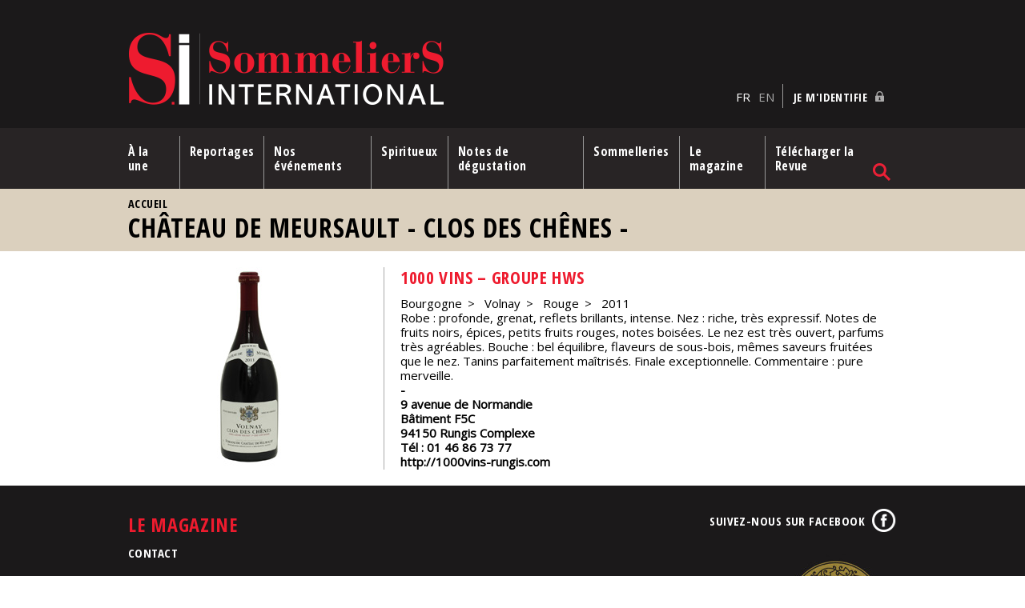

--- FILE ---
content_type: text/html; charset=utf-8
request_url: https://www.sommeliers-international.com/fr/fiche-degustation/chateau-de-meursault-clos-des-chenes
body_size: 4548
content:

<!DOCTYPE html PUBLIC "-//W3C//DTD XHTML+RDFa 1.0//EN"
  "http://www.w3.org/MarkUp/DTD/xhtml-rdfa-1.dtd">
<html xmlns="http://www.w3.org/1999/xhtml" xml:lang="fr" version="XHTML+RDFa 1.0" dir="ltr">

<head profile="http://www.w3.org/1999/xhtml/vocab">

  <meta name="viewport" content="width=device-width, initial-scale=1.0">
  <meta http-equiv="Content-Type" content="text/html; charset=utf-8" />
<meta name="Generator" content="Drupal 7 (http://drupal.org)" />
<link rel="canonical" href="/fr/fiche-degustation/chateau-de-meursault-clos-des-chenes" />
<link rel="shortlink" href="/fr/node/6179" />
<link rel="shortcut icon" href="https://www.sommeliers-international.com/sites/default/files/favicon_0.png" type="image/png" />
  <title>Château de Meursault - Clos des Chênes - | Sommeliers International</title>
  <link type="text/css" rel="stylesheet" href="https://www.sommeliers-international.com/sites/default/files/css/css_xE-rWrJf-fncB6ztZfd2huxqgxu4WO-qwma6Xer30m4.css" media="all" />
<link type="text/css" rel="stylesheet" href="https://www.sommeliers-international.com/sites/default/files/css/css_5pO73qc-z-zv4xoH8aIAp_Prq1thKg1qz9beR7eKaZg.css" media="all" />
<link type="text/css" rel="stylesheet" href="https://www.sommeliers-international.com/sites/default/files/css/css_Jf2vC95O-abiIeddYpOKcJ2-SZ9flHdRUhcbL2jkx34.css" media="all" />
<link type="text/css" rel="stylesheet" href="https://www.sommeliers-international.com/sites/default/files/css/css_E5zjLe1Cg3Hd2VpeQE6BOr6q8yPBAe-ff4wJAbqZhHU.css" media="all" />
<link type="text/css" rel="stylesheet" href="https://www.sommeliers-international.com/sites/default/files/css/css_yPoM76xOp9lMuY42_w2WHAFkmcg7rFnGwCuZox76knc.css" media="screen" />
<link type="text/css" rel="stylesheet" href="https://www.sommeliers-international.com/sites/default/files/css/css_47DEQpj8HBSa-_TImW-5JCeuQeRkm5NMpJWZG3hSuFU.css" media="print" />
<link type="text/css" rel="stylesheet" href="https://www.sommeliers-international.com/sites/default/files/css/css_5KwyAeIuejSnjvg1LlwEyNwVrvWytzXPwuvN8wS2oMM.css" media="screen and (max-width: 768px)" />
<link type="text/css" rel="stylesheet" href="https://www.sommeliers-international.com/sites/default/files/css/css_FnPdVeVYSSrE0D0PoVp_7PWFE_fw5LJEZrBgpcfgCnY.css" media="screen and (min-width: 769px)" />
<link type="text/css" rel="stylesheet" href="https://www.sommeliers-international.com/sites/default/files/css/css_cvE--gWF1RNOYTHZp1xRh50eewGeWB7KUQg6R6N2eEs.css" media="screen and (min-width: 960px)" />
  <script type="text/javascript" src="https://www.sommeliers-international.com/sites/default/files/js/js_h8Od-FAGkhR_7A30HaaMaTrO_5Hale-5uw8QHV7ogq0.js"></script>
<script type="text/javascript" src="https://www.sommeliers-international.com/sites/default/files/js/js_BkJzYdaJn3wstxRf2YorK_NeoQlA13Hm8iC_CqoM31c.js"></script>
<script type="text/javascript">
<!--//--><![CDATA[//><!--
(function(i,s,o,g,r,a,m){i["GoogleAnalyticsObject"]=r;i[r]=i[r]||function(){(i[r].q=i[r].q||[]).push(arguments)},i[r].l=1*new Date();a=s.createElement(o),m=s.getElementsByTagName(o)[0];a.async=1;a.src=g;m.parentNode.insertBefore(a,m)})(window,document,"script","https://www.google-analytics.com/analytics.js","ga");ga("create", "UA-88377243-1", {"cookieDomain":"auto"});ga("set", "anonymizeIp", true);ga("send", "pageview");
//--><!]]>
</script>
<script type="text/javascript" src="https://www.sommeliers-international.com/sites/default/files/js/js_VYb8Z9OEUg27Grq52GErCLlCRfRl66SFejWCPpd-Fpw.js"></script>
<script type="text/javascript">
<!--//--><![CDATA[//><!--
jQuery.extend(Drupal.settings, {"basePath":"\/","pathPrefix":"fr\/","ajaxPageState":{"theme":"mythemebyben","theme_token":"bmQBBUiXnKREi3IfXAlxp27_Uyb-xl3nZWkWAKl-yPM","js":{"sites\/all\/modules\/jquery_update\/replace\/jquery\/1.10\/jquery.min.js":1,"misc\/jquery-extend-3.4.0.js":1,"misc\/jquery-html-prefilter-3.5.0-backport.js":1,"misc\/jquery.once.js":1,"misc\/drupal.js":1,"public:\/\/languages\/fr_n1KRjlI8g74KPrzsTBstQslYSmRo462pBGpMkehIis8.js":1,"sites\/all\/modules\/_sommeliers\/advert_cookies\/advert_cookies.js":1,"sites\/all\/modules\/google_analytics\/googleanalytics.js":1,"0":1,"sites\/all\/themes\/MyThemeByBen\/scripts\/jquery.bxslider.min.js":1,"sites\/all\/themes\/MyThemeByBen\/scripts\/jquery.sticky-kit.min.js":1,"sites\/all\/themes\/MyThemeByBen\/scripts\/imagesloaded.pkgd.min.js":1,"sites\/all\/themes\/MyThemeByBen\/scripts\/master.js":1},"css":{"modules\/system\/system.base.css":1,"modules\/system\/system.menus.css":1,"modules\/system\/system.messages.css":1,"modules\/system\/system.theme.css":1,"modules\/field\/theme\/field.css":1,"modules\/node\/node.css":1,"modules\/search\/search.css":1,"modules\/user\/user.css":1,"sites\/all\/modules\/views\/css\/views.css":1,"sites\/all\/modules\/ckeditor\/css\/ckeditor.css":1,"sites\/all\/modules\/_sommeliers\/advert_cookies\/advert_cookies.css":1,"sites\/all\/modules\/ctools\/css\/ctools.css":1,"modules\/locale\/locale.css":1,"sites\/all\/themes\/MyThemeByBen\/styles\/reset.css":1,"sites\/all\/themes\/MyThemeByBen\/styles\/styles.css":1,"sites\/all\/themes\/MyThemeByBen\/styles\/print.css":1,"sites\/all\/themes\/MyThemeByBen\/styles\/mobile.css":1,"sites\/all\/themes\/MyThemeByBen\/styles\/pad.css":1,"sites\/all\/themes\/MyThemeByBen\/styles\/desktop.css":1}},"googleanalytics":{"trackOutbound":1,"trackMailto":1,"trackDownload":1,"trackDownloadExtensions":"7z|aac|arc|arj|asf|asx|avi|bin|csv|doc(x|m)?|dot(x|m)?|exe|flv|gif|gz|gzip|hqx|jar|jpe?g|js|mp(2|3|4|e?g)|mov(ie)?|msi|msp|pdf|phps|png|ppt(x|m)?|pot(x|m)?|pps(x|m)?|ppam|sld(x|m)?|thmx|qtm?|ra(m|r)?|sea|sit|tar|tgz|torrent|txt|wav|wma|wmv|wpd|xls(x|m|b)?|xlt(x|m)|xlam|xml|z|zip"},"urlIsAjaxTrusted":{"\/fr\/fiche-degustation\/chateau-de-meursault-clos-des-chenes?destination=node\/6179":true,"\/fr\/fiche-degustation\/chateau-de-meursault-clos-des-chenes":true}});
//--><!]]>
</script>
</head>
<body class="html not-front not-logged-in no-sidebars page-node page-node- page-node-6179 node-type-fiche-degustation i18n-fr" >
  <div id="skip-link">
    <a href="#main-content" class="element-invisible element-focusable">Aller au contenu principal</a>
  </div>
    

    <div id="header_top"><div class="section clearfix">

              <a href="/fr" title="Accueil" rel="home" id="logo">
          <img src="https://www.sommeliers-international.com/sites/default/files/logoSI.png" alt="Accueil" />
        </a>
      
      
        <div class="region region-header-top">
    <div id="block-locale-language" class="block block-locale">
    
  <div class="content">
    <ul class="language-switcher-locale-url"><li class="fr first active"><a href="/fr/fiche-degustation/chateau-de-meursault-clos-des-chenes" class="language-link active" xml:lang="fr">FR</a></li>
<li class="en last"><a href="/en/fiche-degustation/chateau-de-meursault-clos-des-chenes" class="language-link" xml:lang="en">EN</a></li>
</ul>  </div>
</div>
<div id="block-user-login" class="block block-user">
    <h2>Je m'identifie</h2>
  
  <div class="content">
    <form action="/fr/fiche-degustation/chateau-de-meursault-clos-des-chenes?destination=node/6179" method="post" id="user-login-form" accept-charset="UTF-8"><div><div class="form-item form-type-textfield form-item-name">
  <label for="edit-name">Nom d'utilisateur <span class="form-required" title="Ce champ est requis.">*</span></label>
 <input type="text" id="edit-name" name="name" value="" size="15" maxlength="60" class="form-text required" />
</div>
<div class="form-item form-type-password form-item-pass">
  <label for="edit-pass">Mot de passe <span class="form-required" title="Ce champ est requis.">*</span></label>
 <input type="password" id="edit-pass" name="pass" size="15" maxlength="128" class="form-text required" />
</div>
<div class="item-list"><ul><li class="first last"><a href="/fr/user/password" title="Demander un nouveau mot de passe par courriel.">Demander un nouveau mot de passe</a></li>
</ul></div><input type="hidden" name="form_build_id" value="form-l57nf893GI8D2DHs3iYV7sP0vtRpEPuCTMsCRvUgyYg" />
<input type="hidden" name="form_id" value="user_login_block" />
<div class="form-actions form-wrapper" id="edit-actions"><input type="submit" id="edit-submit" name="op" value="Se connecter" class="form-submit" /></div></div></form>  </div>
</div>
  </div>

    </div></div> <!-- /.section, /#header_top -->

     <!-- /.section, /#header -->

          <div id="navigation"><div class="section">
        <ul id="main-menu" class="links inline clearfix"><li class="menu-525 first"><a href="/fr" title="">À la une</a></li>
<li class="menu-526"><a href="/fr/rubrique/reportages" title="">Reportages</a></li>
<li class="menu-532"><a href="/fr/rubrique/degustations-video" title="">Nos événements</a></li>
<li class="menu-731"><a href="/fr/rubrique/spiritueux-et-autres-nectars" title="">Spiritueux</a></li>
<li class="menu-527"><a href="/fr/Degustations/Fiches-De-Degustation.aspx" title="">Notes de dégustation</a></li>
<li class="menu-529"><a href="/fr/rubrique/actualites-de-la-sommellerie" title="">Sommelleries</a></li>
<li class="menu-530"><a href="/fr/presentation-sommeliers-international" title="">Le magazine</a></li>
<li class="menu-1093 last"><a href="/fr/anciens-numeros" title="">Télécharger la Revue</a></li>
</ul>                            <div id="search">  <div class="region region-search">
    <div id="block-search-form" class="block block-search">
    
  <div class="content">
    <form action="/fr/fiche-degustation/chateau-de-meursault-clos-des-chenes" method="post" id="search-block-form" accept-charset="UTF-8"><div><div class="container-inline">
      <h2 class="element-invisible">Formulaire de recherche</h2>
    <div class="form-item form-type-textfield form-item-search-block-form">
  <label class="element-invisible" for="edit-search-block-form--2">Rechercher </label>
 <input title="Indiquer les termes à rechercher" type="text" id="edit-search-block-form--2" name="search_block_form" value="" size="15" maxlength="128" class="form-text" />
</div>
<div class="form-actions form-wrapper" id="edit-actions--2"><input type="submit" id="edit-submit--2" name="op" value="Rechercher" class="form-submit" /></div><input type="hidden" name="form_build_id" value="form-toGqK46Xlmmw5Q1_6dtLMdzXeTm_reU6krhnYS7X8DQ" />
<input type="hidden" name="form_id" value="search_block_form" />
</div>
</div></form>  </div>
</div>
  </div>
</div>
             <!-- /.section, /#sidebar -->
      </div></div> <!-- /.section, /#navigation -->
    


       <!-- /.section, /#highlighted -->

      
              <div id="breadcrumb"><h2 class="element-invisible">Vous êtes ici</h2><div class="breadcrumb"><a href="/fr">Accueil</a></div></div>
      
      <a id="main-content"></a>
            <div class="page-title"><h1 class="title" id="page-title">Château de Meursault - Clos des Chênes -</h1></div>      
      <div id="content">

        <div class="section">

        <div class="tabs"></div>                  <div class="region region-content">
    <div id="block-system-main" class="block block-system">
    
  <div class="content">
    <div id="node-6179" class="node node-fiche-degustation clearfix">

  
      
  
  <div class="content">
    <div class="image"><img src="/sites/default/files/old_images/FichesDegustations/6224.jpg"  alt="Château de Meursault - Clos des Chênes -" title="Château de Meursault - Clos des Chênes -" /></div><div class="texte"><div class="field field-name-field-text-1 field-type-text field-label-hidden"><div class="field-items"><div class="field-item even"><h3>1000 vins – Groupe HWS</h3>
</div></div></div><div class="field field-name-field-ref-region field-type-taxonomy-term-reference field-label-hidden"><div class="field-items"><div class="field-item even">Bourgogne</div></div></div><div class="field field-name-field-ref-appellation field-type-taxonomy-term-reference field-label-hidden"><div class="field-items"><div class="field-item even">Volnay</div></div></div><div class="field field-name-field-ref-type-vin field-type-taxonomy-term-reference field-label-hidden"><div class="field-items"><div class="field-item even">Rouge</div></div></div><div class="field field-name-field-ref-millesime field-type-taxonomy-term-reference field-label-hidden"><div class="field-items"><div class="field-item even">2011</div></div></div><div class="field field-name-field-html-1 field-type-text-long field-label-hidden"><div class="field-items"><div class="field-item even">Robe : profonde, grenat, reflets brillants, intense. Nez : riche, très expressif. Notes de fruits noirs, épices, petits fruits rouges, notes boisées. Le nez est très ouvert, parfums très agréables. Bouche : bel équilibre, flaveurs de sous-bois, mêmes saveurs fruitées que le nez. Tanins parfaitement maîtrisés. Finale exceptionnelle. Commentaire : pure merveille.</div></div></div><div class="coordo"><div class="field field-name-field-text-2 field-type-text field-label-hidden"><div class="field-items"><div class="field-item even">9 avenue de Normandie</div></div></div><div class="field field-name-field-text-3 field-type-text field-label-hidden"><div class="field-items"><div class="field-item even">Bâtiment F5C</div></div></div><div class="field field-name-field-text-4 field-type-text field-label-hidden"><div class="field-items"><div class="field-item even">94150</div></div></div><div class="field field-name-field-text-5 field-type-text field-label-hidden"><div class="field-items"><div class="field-item even">Rungis Complexe</div></div></div><div class="field field-name-field-text-6 field-type-text field-label-inline clearfix"><div class="field-label">Tél :&nbsp;</div><div class="field-items"><div class="field-item even">01 46 86 73 77</div></div></div><a href="http://1000vins-rungis.com" target="_blank">http://1000vins-rungis.com</a></div></div>  </div>

  
  
</div>
  </div>
</div>
  </div>

        </div> <!-- /.section -->

         <!-- /.section, /#sidebar -->

         <!-- /.section, /#sidebar -->

     </div> <!--/#content -->





    <div id="footer"><div class="section clearfix">
        <div class="region region-footer">
    <div id="block-menu-menu-menu-footer" class="block block-menu">
    <h2>Le Magazine</h2>
  
  <div class="content">
    <ul class="menu"><li class="first last leaf"><a href="/fr/contact" title="">Contact</a></li>
</ul>  </div>
</div>
<div id="block-block-3" class="block block-block">
    
  <div class="content">
    <p><a href="https://www.facebook.com/SommelierS-International-474793615993702" target="_blank" title="Facebook">Suivez-nous sur Facebook</a></p>  </div>
</div>
<div id="block-block-2" class="block block-block">
    
  <div class="content">
    <a href="http://www.sommellerie-internationale.com" target="_blank" title="Association de la Sommellerie Internationale">Association de la Sommellerie Internationale</a>

<p style="text-align:center;">Partenaire Silver</p>
  </div>
</div>
  </div>
    </div></div> <!-- /.section, /#footer -->

    <div id="footer_bottom"><div class="section clearfix">
        <div class="region region-footer-bottom">
    <div id="block-block-1" class="block block-block">
    
  <div class="content">
    <h3>© 2020 - Sommeliers International</h3>
aris@sommeliers-international.com - 05 47 74 23 10  </div>
</div>
  </div>
    </div></div> <!-- /.section, /#footer_bottom -->


  </body>
</html>


--- FILE ---
content_type: text/css
request_url: https://www.sommeliers-international.com/sites/default/files/css/css_yPoM76xOp9lMuY42_w2WHAFkmcg7rFnGwCuZox76knc.css
body_size: 4307
content:
@import 'https://fonts.googleapis.com/css?family=Open+Sans+Condensed:700|Open+Sans:300,400';*{box-sizing:border-box;}img{display:block;max-width:100%;height:auto;}.node-article p{margin-bottom:10px;}.node-article ul{padding-left:2em;margin-bottom:20px;}.node-article ul li{list-style-type:circle;margin-bottom:1em}.node-article .img-lg{position:relative;display:inline-block;}.node-article .caption{position:absolute;bottom:20px;background-color:rgba(0,0,0,0.8);width:100%;color:#fff;font-size:0.8em;padding:1em;opacity:0;transition:all 0.3s}.node-article .img-lg:hover .caption{opacity:1;}body{margin:0;font-size:15px;font-family:'Open Sans',sans-serif;font-weight:400;line-height:1.2em;}a{color:#000;text-decoration:none;transition:all 0.3s;}a:hover{text-decoration:underline;}.node-article .field-name-field-text-16,.created{color:#aaa;font-weight:400;}.sur-titre a{color:#ee1b2e;text-transform:uppercase;text-decoration:underline;margin-bottom:0.5em;display:inline-block;font-weight:400;font-size:0.8em;}.sur-titre a:hover{color:#000;}h1{font-size:2.24em;font-weight:400;line-height:1.2em;margin-bottom:1em;text-transform:uppercase;font-family:'Open Sans Condensed',sans-serif;letter-spacing:0.03em;}h2{font-size:1.6em;font-weight:300;line-height:1.2em;margin-bottom:1em;}h2,.node-article .field-name-field-text-14{font-size:1.6em;font-weight:400;line-height:1.2em;margin-bottom:0.5em;text-transform:uppercase;font-family:'Open Sans Condensed',sans-serif;letter-spacing:0.03em;}h3{font-size:1.44em;text-transform:uppercase;font-family:'Open Sans Condensed',sans-serif;letter-spacing:0.03em;margin-bottom:0.5em;line-height:1.2em;}h4{font-size:0.96em;text-transform:uppercase;font-family:'Open Sans Condensed',sans-serif;letter-spacing:0.03em;margin-bottom:0.25em;line-height:1.2em;}table{width:100%;margin-bottom:1em;}th,td{padding:1em 0.5em;}.commerce-responsive-table .views-row-odd,tr.odd{background-color:#f1eff0;border-bottom:none;padding:0;}tr.even{background-color:#fff;border-bottom:none;padding:0;}#breadcrumb,.page-title{background-color:#dbd0be;}#breadcrumb .breadcrumb,.page-title h1{max-width:960px;margin:0 auto;}#breadcrumb .breadcrumb{padding-top:10px;}.page-title h1{padding-bottom:10px;}.breadcrumb{font-family:'Open Sans Condensed',sans-serif;letter-spacing:0.03em;text-transform:uppercase;font-size:0.96em;padding-bottom:0;}.section{width:100%;max-width:960px;margin:0 auto;}.embedded-video .player{position:relative;padding-bottom:56.25%;padding-top:0px;height:0;}.embedded-video .player iframe{position:absolute;top:0;left:0;width:100%;height:100%;}.i18n-fr .block-content-en,.i18n-en .block-content-fr{display:none;}select{-webkit-appearance:none;-moz-appearance:none;appearance:none;-webkit-padding-start:5px;-webkit-padding-end:16px;-webkit-padding-before:5px;-webkit-padding-after:5px;background:#fff url(/sites/all/themes/MyThemeByBen/imgs/select-arrow.svg) no-repeat right 50%;border:1px solid #dadada;padding:0.5em;font-family:'Open Sans',sans-serif;font-weight:300;}input[type="text"],input[type="password"],input[type="email"]{background-color:#fff;border:1px solid #dadada;font-family:'Open Sans',sans-serif;width:100%;padding:0.5em;font-family:'Open Sans',sans-serif;font-weight:300;}#header_top input[type="text"],#header_top input[type="password"],#header_top input[type="email"]{background-color:transparent;color:#fff}input[type="submit"],a.download-pdf{display:inline-block;background-color:#ccc;border:none;font-family:'Open Sans',sans-serif;padding:0.5em 1em;cursor:pointer;transition:all 0.3s;margin-top:1em !important;font-family:'Open Sans',sans-serif;font-weight:400;}#header_top input[type="submit"]{background-color:#fff;}#header_top input[type="submit"]:hover{background-color:#ccc;}label,.views-exposed-form label{font-weight:normal;font-family:'Open Sans Condensed',sans-serif;}.description{color:#ccc;}#header_top{background-color:#1b191a;color:#fff;padding:40px 0 25px 0;}#header_top .section{display:flex;}#header_top a{color:#aaa;}#header_top a:hover,#header_top a.active{color:#fff;}#logo{flex-grow:1;align-self:flex-end;}.region-header-top{flex-grow:0;align-self:flex-end;}#logo img{display:inline;}.region-header-top{display:flex;}.region-header-top .block{flex-grow:0;align-self:flex-end;}.region-header-top #block-locale-language{flex-grow:0;padding:0 5px;}.region-header-top .language-switcher-locale-url{display:flex;}.region-header-top .language-switcher-locale-url li{padding:8px 5px 5px;}.region-header-top #block-user-login,.region-header-top #block-views-shop-block-2{position:relative;}.region-header-top #block-user-login h2,.region-header-top #block-views-shop-block-2 h2{cursor:pointer;border:1px solid #999;text-align:center;height:30px;padding:5px;min-width:140px;margin-bottom:0;}.region-header-top #block-user-login h2{font-family:'Open Sans Condensed',sans-serif;letter-spacing:0.03em;text-transform:uppercase;font-size:0.96em;padding:8px 0;background:url(/sites/all/themes/MyThemeByBen/imgs/picto-cadena.png) no-repeat 90% center;padding-right:calc(15%);border-top:none;border-bottom:none;border-right:0;}.region-header-top #block-views-shop-block-2 h2{font-family:'Open Sans Condensed',sans-serif;letter-spacing:0.03em;text-transform:uppercase;font-size:0.96em;}.region-header-top #block-user-login .content,.region-header-top #block-views-shop-block-2 .content{border:1px solid #999;position:absolute;background-color:#1b191a;padding:20px;width:280px;display:none;z-index:101;margin-top:-1px;}.region-header-top #block-views-shop-block-2 .content{right:0;}.region-header-top #block-user-login.open .content,.region-header-top #block-views-shop-block-2.open .content{display:block;}.region-header-top #block-views-shop-block-2 img{float:left;margin-right:10px;margin-bottom:10px;}.region-header-top #block-views-shop-block-2 h3{color:#e08b6e;}.region-header-top #block-views-shop-block-2 h4{color:#ee1b2e;}.region-header-top #block-views-shop-block-2 p{clear:left;text-align:center;}.region-header-top #block-views-shop-block-2 p a{background-color:#fff;color:#000;border:none;font-family:'Open Sans',sans-serif;font-weight:bold;font-size:0.96em;text-transform:uppercase;padding:0.5em 1em;display:inline-block;}#header{background-color:#282425;color:#fff;}#header a{color:#aaa;}#header a:hover,#header a.active{color:#ee1b2e;}#header .section{max-width:100%;}#header .slide ul,#header .slide ul li{margin:0;padding:0;}#header .slide .bullet li{margin:0;padding:0;background-color:#f16371;color:#000;text-transform:uppercase;font-size:0.96em;font-weight:bold;padding:5px 0;margin-bottom:5px;}#header .slide .bullet li.first{background-color:#cf7b92;}#header .slide .bullet li.last{background-color:#ee1b2e;}#header .slide .bullet li div,#header .slide h2,#header .slide .images{width:100%;max-width:960px;margin:0 auto;}#header .slide h2{margin:2em auto;font-family:'Open Sans',sans-serif;text-transform:none;letter-spacing:0;font-weight:300;}#header .slide .views-row{position:relative;height:353px;padding:1px;}#header .slide .images{position:absolute;top:0;right:0;left:0;max-width:960px;text-align:right;}#header .slide .images img{display:inline-block;}#navigation{background-color:transparent;z-index:100;position:relative;color:#fff;font-family:'Open Sans Condensed',sans-serif;letter-spacing:0.03em;}#navigation a{color:#fff;font-size:1.04em;}#navigation a:hover,#navigation a.active{color:#fff;text-decoration:none;}#search{float:right;z-index:1;position:relative;}#search .block{display:flex;margin-top:-44px;width:40px;border:2px solid transparent;transition:all 0.3s;}#search .block .form-text{width:0;padding:0;box-sizing:border-box;transition:all 0.3s;background-color:transparent;}#search .block.open{border:2px solid #ee1b2e;background-color:#fff;width:200px;}#search .block.open .form-text{width:156px;padding:10px;transition:all 0.3s;}#search .block input{border:none;padding:10px;}#search .block .form-actions{display:none;}#search .block .icon{height:40px;width:40px;background:url(/sites/all/themes/MyThemeByBen/imgs/picto-loupe-rouge.png) no-repeat center center;cursor:pointer;}#highlighted{background-color:#efe7dc;padding:20px 0;}#block-views-home-page-block-1 .views-row-1{position:relative;}#block-views-home-page-block-1 .views-row-1 .image img{width:100%;}#block-views-home-page-block-1 .views-row-1 .textes{position:absolute;bottom:0;color:#fff;padding:20px;background-color:rgba(0,0,0,0.8);}#block-views-home-page-block-1 .views-row-1 .textes h3{margin-bottom:0;}#block-views-home-page-block-1 .views-row-1 .textes h3 a{color:#fff;}#block-views-home-page-block-1 .views-row-1 .textes h3 a:hover{color:#ee1b2e;}#block-views-home-page-block-1 .views-row-1 .textes .created{color:#fff;text-transform:uppercase;}#block-views-home-page-block-1 .views-row-1 h3{font-size:1.2em;}#block-views-home-page-block-1 .views-row-3{border-top:1px solid #ccc;margin-bottom:20px}#footer{background-color:#1b191a;color:#fff;text-transform:uppercase;font-family:'Open Sans Condensed',sans-serif;letter-spacing:0.03em;padding:35px 0;margin-top:20px;}#footer a{color:#fff;}#footer a:hover,#footer a.active{color:#ee1b2e;}#footer h2{color:#ee1b2e;}#footer li{list-style-type:none;list-style-image:none;padding:0;margin:10px 0 0 0;}#block-block-2 .content a{background:url(/sites/all/themes/MyThemeByBen/imgs/logoASIv2.jpg) no-repeat;width:160px;height:210px;display:block;text-indent:-999em;}#block-block-3 .content a{background:url(/sites/all/themes/MyThemeByBen/imgs/facebook.png) no-repeat right center;padding:10px 40px 10px 0;}#block-block-2,#block-block-3,#block-menu-menu-menu-footer{margin-bottom:25px;}#footer_bottom{background-color:#282425;padding:20px 0 70px 0;color:#fff;}#footer_bottom .menu a,#footer_bottom h3{font-size:1em;color:#fff;text-transform:uppercase;font-family:'Open Sans Condensed',sans-serif;letter-spacing:0.03em;}#footer_bottom a:hover,#footer_bottom a.active{color:#ee1b2e;}#footer_bottom li{display:inline;padding:0;margin:0;}.region-footer-bottom{display:flex;}.region-footer-bottom .block{width:50%;}#block-menu-menu-menu-footer-2 ul{text-align:right;}.front #content .block{border-bottom:1px solid #aaa;padding:10px 0;}.front #content #block-views-home-page-block-3 .view,#block-views-blocs-video-interieur-block-3 .view{background-color:#1b191a;color:#fff;padding:20px;}.front #content #block-views-home-page-block-3 h2,#block-views-blocs-video-interieur-block-3 h2{font-size:1.44em;text-transform:uppercase;font-family:'Open Sans Condensed',sans-serif;letter-spacing:0.03em;margin-bottom:10px;}#block-views-home-page-block-3 .readmore,#block-views-blocs-video-interieur-block-3 .readmore{margin-top:1em;}#block-views-blocs-video-interieur-block-3 h3 a,#block-views-blocs-video-interieur-block-3 .readmore a,#block-views-home-page-block-3 h3 a,#block-views-home-page-block-3 .readmore a{color:#fff;}#block-views-blocs-video-interieur-block-3 h3 a:hover,block-views-blocs-video-interieur-block-3 .readmore a:hover,#block-views-home-page-block-3 h3 a:hover,#block-views-home-page-block-3 .readmore a:hover{color:#ee1b2e;}#block-views-blocs-video-interieur-block-3 .embedded-video,#block-views-home-page-block-3 .embedded-video{margin-bottom:20px;}#block-views-blocs-video-interieur-block-4,.front #content #block-views-home-page-block-4{padding:0px;}#block-views-blocs-video-interieur-block-4 h2,#block-views-home-page-block-4 h2{font-size:0.96em;text-transform:uppercase;font-family:'Open Sans Condensed',sans-serif;letter-spacing:0.03em;margin-bottom:0.25em;line-height:1.2em;margin:35px 0 10px 10px;}#block-views-blocs-video-interieur-block-4 .views-row,#block-views-home-page-block-4 .views-row{padding:0;display:flex;border-bottom:2px solid #fff;}#block-views-blocs-video-interieur-block-4 .views-row-odd,#block-views-home-page-block-4 .views-row-odd{background-color:#f1eff0;}#block-views-blocs-video-interieur-block-4 .date,#block-views-home-page-block-4 .date{background-color:#ee1b2e;color:#fff;width:60px;border-right:2px solid #fff;text-align:center;padding:1em;font-size:1em;font-family:'Open Sans Condensed',sans-serif;text-transform:uppercase;}#block-views-blocs-video-interieur-block-4 .views-row:nth-child(2) .date,#block-views-home-page-block-4 .views-row:nth-child(2) .date{background-color:#ce7b92;}#block-views-blocs-video-interieur-block-4 .views-row:nth-child(3) .date,#block-views-home-page-block-4 .views-row:nth-child(3) .date{background-color:#95475c;}#block-views-blocs-video-interieur-block-4 .views-row:nth-child(4) .date,#block-views-home-page-block-4 .views-row:nth-child(4) .date{background-color:#68162c;}#block-views-blocs-video-interieur-block-4 .date .jour,#block-views-home-page-block-4 .date .jour{border-bottom:1px solid #fff;margin-bottom:5px;padding-bottom:5px;}#block-views-blocs-video-interieur-block-4 .textes,#block-views-home-page-block-4 .textes{width:calc(100% - 60px);padding:0.5em 1em;}.front #block-system-main p{margin-bottom:10px;}.front #block-system-main h3 a{transition:all 0.1s;}.front #block-system-main h3 a:hover{color:#000;text-decoration:underline;text-decoration-color:#ee1b2e;}#block-views-home-page-block-2 .views-row img{margin-bottom:10px}.front #content #block-views-home-page-block-2{border:none;}#block-views-bannieres-block-1{width:250px;height:250px;margin-bottom:20px;}#block-block-5 .content{background-color:#ddd;width:960px;height:190px;text-align:center;padding-top:calc(95px - 1em);color:#fff;}.not-front #content .section{margin-top:20px;}#block-views-node-by-terms-block-1 span{display:block;}#block-views-node-by-terms-block-1 p a,#block-views-fiches-degustation-block-1 .readmore a{display:block;margin-top:1em;text-decoration:underline;}#block-views-node-by-terms-block .views-row{margin-bottom:20px;}#block-views-node-by-terms-block .views-row img{margin-bottom:10px;}.page-fiches-degustation .region-content #block-system-main .view-content{margin-bottom:10px;}.page-fiches-degustation .region-content #block-system-main .view-content .views-row{border:10px solid #dadada;margin-bottom:10px;padding:10px;text-align:center;cursor:pointer;transition:all 0.3s;}.page-fiches-degustation .region-content #block-system-main .view-content .views-row:hover,.page-fiches-degustation .region-content #block-system-main .view-content .views-row.vue{border-color:#282425;}.page-fiches-degustation .region-content #block-system-main .view-content .views-row h3 a{color:#ee1b2e;}.page-fiches-degustation .region-content #block-system-main .view-content .views-row h3 a:hover{color:#1b191a;}.page-fiches-degustation .region-content #block-system-main .view-content .views-row span::after{content:' >';}.page-fiches-degustation .region-content #block-system-main .view-content .views-row span:last-child::after{content:'';}.page-fiches-degustation .region-content #block-system-main .view-content .views-row img{display:inline}.page-fiches-degustation .views-exposed-widgets{display:flex;flex-wrap:wrap;}.page-fiches-degustation .views-exposed-form .views-exposed-widget{float:none;display:block;padding:0;flex-grow:1;margin-right:10px;margin-bottom:20px}.page-fiches-degustation .views-exposed-widgets .view-header{margin:1em 10px 0 0;color:#ee1b2e;font-size:0.96em;text-transform:uppercase;font-family:'Open Sans Condensed',sans-serif;letter-spacing:0.03em;margin-bottom:0.25em;line-height:1.2em;}.page-fiches-degustation .views-exposed-form .views-exposed-widget select{width:100%;}.page-fiches-degustation .views-exposed-form .views-exposed-widget.views-widget-filter-field_html_1_value{width:50%;}.node-fiche-degustation .content{display:flex;flex-wrap:wrap;}.node-fiche-degustation .content .image{width:33.33%;border-right:1px solid #aaa;padding-right:20px;text-align:center;}.node-fiche-degustation .content .image img{display:inline-block;}.node-fiche-degustation .content .texte{width:66.66%;padding-left:20px;}.node-fiche-degustation .content .field-type-taxonomy-term-reference{display:inline-block;font-weight:400;}.node-fiche-degustation .content .field-type-taxonomy-term-reference .field-item::before{content:' > ';margin:0 0.5em;}.node-fiche-degustation .content .field-type-taxonomy-term-reference:nth-child(2) .field-item::before,.popin .node-fiche-degustation .content .field-type-taxonomy-term-reference:nth-child(3) .field-item::before{content:'';margin:0;}.node-fiche-degustation h3{color:#ee1b2e;}.node-fiche-degustation .coordo{font-weight:bold;}.node-fiche-degustation .coordo::before{content:'-';}.node-fiche-degustation .field-name-field-text-10 .field-item::after{content:' °C';}.node-fiche-degustation .field-name-field-text-4,.node-fiche-degustation .field-name-field-text-5{display:inline-block;margin-right:0.25em;}.popin{position:fixed;z-index:102;top:0;bottom:100%;right:0;left:0;transition:all 0.3s;}.popin.open{bottom:0;}.popin .wrapper{background-color:#fff;position:absolute;width:510px;right:calc(50% - 250px);margin-top:calc(50% - 50px);padding:20px;box-shadow:0px 0px 40px rgba(0,0,0,0.3);transition:all 0.3s;}.popin .close{float:right;width:23px;height:21px;background:url(/sites/all/themes/MyThemeByBen/imgs/close_popin.png) no-repeat center center;cursor:pointer;}.popin .content{min-height:100px;background:url(/sites/all/themes/MyThemeByBen/imgs/ajax-loader.gif) no-repeat center center;}.page-shop-anciens-numeros .popin .content,.popin .content .node,.popin .content .content{background:#fff;}.sidebar-right #content .views-row{margin-bottom:20px;}.sidebar-right #content .views-row img{margin-bottom:10px;}#block-menu-block-1{margin-bottom:20px;}#block-menu-block-1 .menu li{display:block;padding:0;margin:0 0 0.5em 0;font-size:0.96em;text-transform:uppercase;font-family:'Open Sans Condensed',sans-serif;letter-spacing:0.03em;line-height:1.2em;transition:all 0.15s;border-left:0px solid #ee1b2e;}#block-menu-block-1 .menu li a{background-color:#f1eff0;display:block;transition:padding 0.15s;padding:0.5em 6em 0.5em 20px;}#block-menu-block-1 .menu li.active-trail,#block-menu-block-1 .menu li:hover{border-left:10px solid #ee1b2e;}#block-menu-block-1 .menu li.active-trail a,#block-menu-block-1 .menu li:hover a{padding:0.5em 6em 0.5em 10px;color:#ee1b2e;text-decoration:none;background:#f1eff0 url(/sites/all/themes/MyThemeByBen/imgs/fleche-droite-rouge.png) no-repeat calc(100% - 20px) center}#block-views-shop-block-3 > h2{font-size:0.96em;margin-bottom:0;}#block-views-shop-block-3 h2{color:#ee1b2e;}#block-views-shop-block-1 .view-content{border:10px solid #dadada;padding:20px;display:flex;flex-wrap:wrap;}#block-views-shop-block-1 .view-content h3{width:100%;margin-top:20px;}#block-views-shop-block-1 .view-content h3:nth-child(1){margin-top:0;}#block-views-shop-block-1 .view-content .views-row{width:50%;}.node-article .field-name-field-ref-rubrique a{color:#ee1b2e;text-transform:uppercase;text-decoration:underline;margin-bottom:0.5em;display:inline-block;font-weight:400;font-size:0.8em;}.node-article .field-name-field-ref-rubrique a:hover{color:#000;}.menu-529 #content #sidebar_right .views-row:first-child img{margin-bottom:0;}.menu-529 #content #sidebar_right .views-row:first-child > a{float:left;margin:-20px 20px 20px -20px;display:block;}.menu-529 #content #sidebar_right .views-row > a + h3{display:none;}.menu-529 #content #sidebar_right .views-row h3{font-size:0.96em;text-transform:none;}.menu-529 #content #sidebar_right .views-row a{color:#ee1b2e;}.menu-530 #content .node .field-name-field-text-14,.menu-530 #content .node .field-name-field-ref-rubrique{display:none;}.page-node-8787 .node-article p:last-child{background-color:#efe7dc;padding:20px;color:#ee1b2e;-webkit-column-count:2;-moz-column-count:2;column-count:2;}.page-search #edit-advanced .form-item-negative,.page-search #edit-advanced .form-item-type-banniere-pub,.page-search #edit-advanced .form-item-type-slide-home-page,.page-search #edit-advanced .criterion:nth-child(3){display:none;}#block-block-6{margin:20px 0;}#block-block-6 .content a{background-color:#dbd0be;display:block;padding:20px;text-align:center;}#block-block-6 .content a:hover{text-decoration:none;background-color:#282425;color:#dbd0be;}#block-block-6 .content .separator{text-align:center;display:block;font-size:0.96em;text-transform:uppercase;font-family:'Open Sans Condensed',sans-serif;letter-spacing:0.03em;}.page-shop .produit{border:10px solid #dadada;margin-bottom:10px;padding:10px;text-align:center;transition:all 0.3s;}.page-shop .produit:hover{border-color:#282425}.page-shop .produit img{display:inline-block;}.page-shop .produit .date{color:#aaa;}.page-shop .produit .popin-call{cursor:pointer;transition:all 0.3s;}.page-shop .produit .popin-call:hover{cursor:pointer;color:#ee1b2e;}.page-shop .produit .prix{color:#ee1b2e;display:inline-block;text-transform:uppercase;font-weight:bold;letter-spacing:0.03em;}.view-commerce-cart-block .views-field-quantity{white-space:normal;font-family:'Open Sans Condensed',sans-serif;}.view-commerce-cart-block .line-item-summary{background-color:#dbd0be;text-align:center;padding:10px;}.view-commerce-cart-block .line-item-summary .line-item-total{font-family:'Open Sans Condensed',sans-serif;text-transform:uppercase;font-size:1.2em;margin-bottom:5px;}.page-checkout .customer_profile_billing input[type="text"],.page-checkout .customer_profile_shipping input[type="text"],.page-checkout .customer_profile_billing select,.page-checkout .customer_profile_shipping select,.customer_profile_billing div.addressfield-container-inline > div.form-item,.customer_profile_shipping div.addressfield-container-inline > div.form-item{width:100% !important;}.ajax-progress .throbber{background:transparent url(/sites/all/themes/MyThemeByBen/imgs/ajax-loader.gif) no-repeat 0px center;}.checkout-processing{padding-right:13px !important;margin:0 10px;background:url(/sites/all/themes/MyThemeByBen/imgs/ajax-loader.gif) right center no-repeat;}.checkout-buttons .checkout-cancel,.checkout-buttons .checkout-back,.checkout-buttons .checkout-cancel:hover,.checkout-buttons .checkout-back:hover{background-color:#ccc;border:none;font-family:'Open Sans',sans-serif;padding:0.5em 1em;cursor:pointer;transition:all 0.3s;margin-top:1em !important;font-family:'Open Sans',sans-serif;font-weight:400;text-decoration:none;color:#000;}.button-operator{margin:0 10px;}.page-checkout .commerce-price-formatted-components{margin-top:20px;}.page-checkout .commerce-price-formatted-components td{padding:1em !important;}#edit-checkout-review{background-color:transparent;padding:0;}.page-checkout fieldset{border:10px solid #dadada;padding:20px;margin-bottom:20px}.page-checkout fieldset img{display:inline-block;}.page-checkout fieldset legend{text-transform:uppercase;font-family:'Open Sans Condensed',sans-serif;letter-spacing:0.03em;margin:0em;padding:0 0.5em;font-size:0.96em;background-color:#fff;}.page-checkout-complete .checkout_completion_message{margin-bottom:1em;}.page-checkout-complete .commerce_license_complete .form-wrapper img{display:inline;}.page-checkout-complete .commerce_license_complete .form-wrapper legend{display:none;}.page-checkout-complete .commerce_license_complete .field-name-commerce-file{text-transform:uppercase;font-family:'Open Sans Condensed',sans-serif;letter-spacing:0.03em;margin-top:0.5em;font-size:0.96em;}.mes-telechargements td{padding:0.5em;vertical-align:middle;}.mes-telechargements .file img{display:inline;}


--- FILE ---
content_type: text/css
request_url: https://www.sommeliers-international.com/sites/default/files/css/css_FnPdVeVYSSrE0D0PoVp_7PWFE_fw5LJEZrBgpcfgCnY.css
body_size: 1247
content:
.section{width:768px;}.front #navigation{margin-top:-48px;background:transparent;}.front #navigation.is_stuck{margin-top:0px;z-index:99;background:#282425;}.not-front #navigation{padding-top:10px;margin-top:0px;background:#282425;}#navigation #main-menu{display:flex;}#navigation #main-menu li{border-right:1px solid #999;padding:0;}#navigation #main-menu li.last{border-right:none;}#navigation #main-menu a{display:block;padding:10px 12px 0 12px;}#navigation #main-menu .first a{padding-left:0px;}#navigation #main-menu a::after{content:'';display:block;background:#ee1b2e;width:0px;height:10px;margin-top:10px;margin-left:-12px;transition:all 0.3s;transition-timing-function:ease-out;}#navigation #main-menu .first a::after{padding-left:0px;margin-left:0px;width:0px;}#navigation #main-menu a:hover::after,#navigation #main-menu .active-trail a::after{width:calc(100% + 24px);}#navigation #main-menu .first a:hover::after,#navigation #main-menu .first .active-trail a::after{width:calc(100% + 12px);}#navigation a:hover,#navigation a.active{color:#fff;}#block-menu-menu-menu-footer{float:left;}#block-block-3{float:right;}#block-block-2{float:right;clear:right;}#header .section{width:100%;}#block-views-home-page-block-1 .views-row-1{width:calc(50% - 10px);float:left;}#block-views-home-page-block-1 .views-row-1 h3{font-size:2em;}#block-views-home-page-block-1 .views-row-3{border-top:1px solid #ccc;margin-bottom:0px;padding-top:10px;}#block-views-home-page-block-1 .views-row-2,#block-views-home-page-block-1 .views-row-3{width:calc(50% - 10px);float:right;}#block-views-home-page-block-1 .views-row-2 .image,#block-views-home-page-block-1 .views-row-3 .image{width:125px;float:right;margin-left:20px}#block-views-home-page-block-1 .views-row-2 .sur-titre,#block-views-home-page-block-1 .views-row-3 .sur-titre{display:block;}#block-views-blocs-video-interieur-block-3,#block-views-home-page-block-3{width:calc(66.66% - 20px /3);float:left;border-bottom:0 !important;margin-bottom:10px;}#block-views-blocs-video-interieur-block-3{margin-right:20px;margin-bottom:20px;}#block-views-home-page-block-4{width:calc(33.33%);float:right;border-bottom:0 !important;margin-top:10px;margin-bottom:10px;}#block-views-home-page-block-4 .views-row{margin-left:10px;}.front #block-system-main{clear:both;border-top:1px solid #aaa;}.front #block-system-main .view-content{display:flex;}.front #block-system-main .views-row{width:33.33%;margin:0 10px;}.front #block-system-main .views-row-first{margin-left:0;}.front #block-system-main .views-row-last{margin-right:0;}#block-views-home-page-block-2 .view-content{display:flex;}#block-views-home-page-block-2 .views-row{width:16.66%;margin:0 10px;}#block-views-home-page-block-2 .views-row-first{margin-left:0;}#block-views-home-page-block-2 .views-row-last{margin-right:0;}.sidebar-right #content,.sidebar-left #content{display:flex;max-width:768px;margin:0 auto;flex-wrap:wrap;}.sidebar-right #content .section,.sidebar-left #content .section{width:70%;order:2;}.sidebar-right #content #sidebar_right{width:calc(30% - 20px);margin-left:20px;margin-top:20px;order:3;}.sidebar-left #content #sidebar_left{width:calc(30% - 20px);margin-right:20px;margin-top:20px;order:1;}.sidebar-right #content #sidebar_right .block{border-left:1px solid #aaa;padding-left:20px;padding-bottom:20px;}.sidebar-right #content #sidebar_right .block:nth-last-child(1){padding-bottom:0;}#block-views-node-by-terms-block-1 img{float:left;margin-right:20px;}#block-views-fiches-degustation-block-1 .views-row-1 > a{background:#fff;min-width:348px;display:block;float:left;margin-right:20px;text-align:center;padding:10px;}#block-views-fiches-degustation-block-1 .views-row-1 > a img{display:inline-block;}#block-views-fiches-degustation-block-1{padding:20px 0;}#block-views-node-by-terms-block .view-content{display:flex;flex-wrap:wrap;}#block-views-node-by-terms-block .views-row{flex-basis:calc(50% - 10px);}#block-views-node-by-terms-block .views-row-odd{margin-right:10px;}#block-views-node-by-terms-block .views-row-even{margin-left:10px;}.view .item-list .pager{border-top:1px solid #aaa;padding:10px 0;}.page-fiches-degustation .region-content{display:flex;flex-wrap:wrap;}.page-fiches-degustation .region-content #block-views-exp-fiches-degustation-page{flex-basis:calc(100% - 270px);margin-right:20px;}.page-fiches-degustation .region-content #block-system-main{flex-basis:100%;}.page-fiches-degustation .region-content #block-system-main .view-content{display:flex;flex-wrap:wrap;}.page-fiches-degustation .region-content #block-system-main .view-content .views-row{flex-basis:calc(33.33% - 20px / 3);margin-right:10px;}.page-fiches-degustation .region-content #block-system-main .view-content .views-row:nth-child(3n){margin-right:0;}.node-article img{clear:both;margin:0 0 20px 0;}.node-article .img-left{float:left;margin-right:20px;}.node-article .img-right{float:right;margin-left:20px;}.node-article .clearfix{clear:both;}.sidebar-right.sidebar-left #content{}.sidebar-right.sidebar-left #content #sidebar_right{width:100%;margin-left:30%;margin-top:0;}.sidebar-right.sidebar-left #content #sidebar_right .block{padding-left:0;border-left:none;}.menu-529 #content #sidebar_right .view-content{display:flex;flex-wrap:wrap;border-top:1px solid #aaa;}.menu-529 #content #sidebar_right .views-row{border-top:1px solid #aaa;padding-top:10px;width:100%;}.menu-529 #content #sidebar_right .views-row:nth-child(1){width:50%;margin-top:10px;padding:20px;border-top:none;background-color:#efe7dc;}.menu-529 #content #sidebar_right .views-row:nth-child(2){width:50%;margin-top:10px;padding:20px;border-top:none;}.menu-529 #content .node .field-name-field-ref-rubrique,.menu-529 #content #sidebar_right h2{display:none;}.page-node-8787 .node-article p:last-child{-webkit-column-count:4;-moz-column-count:4;column-count:4;}#block-block-6 .content{display:flex;align-items:center;}#block-block-6 .content a{width:45%;}#block-block-6 .content .separator{width:10%;}.page-shop-anciens-numeros .anciens-numeros .view-content{display:flex;flex-wrap:wrap;}.page-shop-anciens-numeros .anciens-numeros .produit{width:calc(50% - 5px);margin-right:10px;}.page-shop-anciens-numeros .anciens-numeros .produit:nth-child(2n){margin-right:0px;}
